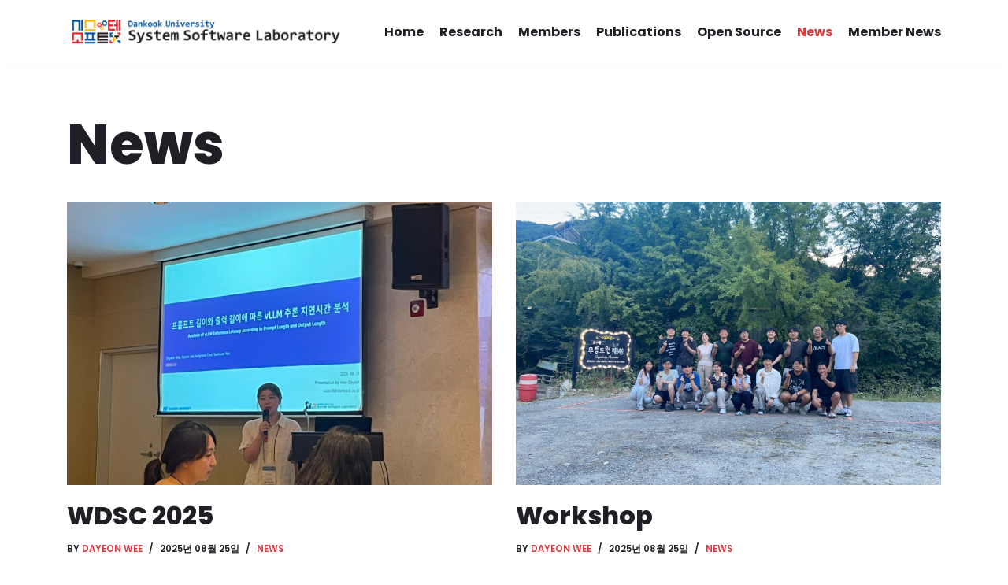

--- FILE ---
content_type: text/html; charset=UTF-8
request_url: https://sslab.dankook.ac.kr/category/news/
body_size: 10167
content:
<!DOCTYPE html>
<html lang="ko-KR">

<head>
	
	<meta charset="UTF-8">
	<meta name="viewport" content="width=device-width, initial-scale=1, minimum-scale=1">
	<link rel="profile" href="http://gmpg.org/xfn/11">
		<title>News &#8211; System Software Lab.</title>
<meta name='robots' content='max-image-preview:large' />
<link rel='dns-prefetch' href='//fonts.googleapis.com' />
<link rel='dns-prefetch' href='//s.w.org' />
<link rel="alternate" type="application/rss+xml" title="System Software Lab. &raquo; 피드" href="https://sslab.dankook.ac.kr/feed/" />
<link rel="alternate" type="application/rss+xml" title="System Software Lab. &raquo; 댓글 피드" href="https://sslab.dankook.ac.kr/comments/feed/" />
<link rel="alternate" type="application/rss+xml" title="System Software Lab. &raquo; News 카테고리 피드" href="https://sslab.dankook.ac.kr/category/news/feed/" />
		<script type="text/javascript">
			window._wpemojiSettings = {"baseUrl":"https:\/\/s.w.org\/images\/core\/emoji\/13.0.1\/72x72\/","ext":".png","svgUrl":"https:\/\/s.w.org\/images\/core\/emoji\/13.0.1\/svg\/","svgExt":".svg","source":{"concatemoji":"https:\/\/sslab.dankook.ac.kr\/wordpress\/wp-includes\/js\/wp-emoji-release.min.js?ver=5.7.2"}};
			!function(e,a,t){var n,r,o,i=a.createElement("canvas"),p=i.getContext&&i.getContext("2d");function s(e,t){var a=String.fromCharCode;p.clearRect(0,0,i.width,i.height),p.fillText(a.apply(this,e),0,0);e=i.toDataURL();return p.clearRect(0,0,i.width,i.height),p.fillText(a.apply(this,t),0,0),e===i.toDataURL()}function c(e){var t=a.createElement("script");t.src=e,t.defer=t.type="text/javascript",a.getElementsByTagName("head")[0].appendChild(t)}for(o=Array("flag","emoji"),t.supports={everything:!0,everythingExceptFlag:!0},r=0;r<o.length;r++)t.supports[o[r]]=function(e){if(!p||!p.fillText)return!1;switch(p.textBaseline="top",p.font="600 32px Arial",e){case"flag":return s([127987,65039,8205,9895,65039],[127987,65039,8203,9895,65039])?!1:!s([55356,56826,55356,56819],[55356,56826,8203,55356,56819])&&!s([55356,57332,56128,56423,56128,56418,56128,56421,56128,56430,56128,56423,56128,56447],[55356,57332,8203,56128,56423,8203,56128,56418,8203,56128,56421,8203,56128,56430,8203,56128,56423,8203,56128,56447]);case"emoji":return!s([55357,56424,8205,55356,57212],[55357,56424,8203,55356,57212])}return!1}(o[r]),t.supports.everything=t.supports.everything&&t.supports[o[r]],"flag"!==o[r]&&(t.supports.everythingExceptFlag=t.supports.everythingExceptFlag&&t.supports[o[r]]);t.supports.everythingExceptFlag=t.supports.everythingExceptFlag&&!t.supports.flag,t.DOMReady=!1,t.readyCallback=function(){t.DOMReady=!0},t.supports.everything||(n=function(){t.readyCallback()},a.addEventListener?(a.addEventListener("DOMContentLoaded",n,!1),e.addEventListener("load",n,!1)):(e.attachEvent("onload",n),a.attachEvent("onreadystatechange",function(){"complete"===a.readyState&&t.readyCallback()})),(n=t.source||{}).concatemoji?c(n.concatemoji):n.wpemoji&&n.twemoji&&(c(n.twemoji),c(n.wpemoji)))}(window,document,window._wpemojiSettings);
		</script>
		<style type="text/css">
img.wp-smiley,
img.emoji {
	display: inline !important;
	border: none !important;
	box-shadow: none !important;
	height: 1em !important;
	width: 1em !important;
	margin: 0 .07em !important;
	vertical-align: -0.1em !important;
	background: none !important;
	padding: 0 !important;
}
</style>
	<link rel='stylesheet' id='wp-block-library-css'  href='https://sslab.dankook.ac.kr/wordpress/wp-includes/css/dist/block-library/style.min.css?ver=5.7.2' type='text/css' media='all' />
<link rel='stylesheet' id='neve-style-css'  href='https://sslab.dankook.ac.kr/wordpress/wp-content/themes/neve/style-main-new.min.css?ver=3.0.10' type='text/css' media='all' />
<style id='neve-style-inline-css' type='text/css'>
.nv-meta-list li.meta:not(:last-child):after { content:"/" }
 :root{ --container: 748px;--postWidth:100%; --primaryBtnBg: var(--nv-primary-accent); --secondaryBtnBg: var(--nv-secondary-accent); --primaryBtnHoverBg: var(--nv-secondary-accent); --secondaryBtnHoverBg: var(--nv-primary-accent); --primaryBtnColor: #ffffff; --secondaryBtnColor: #1f2025; --primaryBtnHoverColor: #1f2025; --secondaryBtnHoverColor: #ffffff;--primaryBtnBorderRadius:0;--secondaryBtnBorderRadius:0;--btnPadding:20px 40px;--primaryBtnPadding:20px 40px;--secondaryBtnPadding:20px 40px; --bodyFontFamily: Poppins; --bodyFontSize: 15px; --bodyLineHeight: 1.6; --bodyLetterSpacing: 0px; --bodyFontWeight: 400; --bodyTextTransform: none; --headingsFontFamily: Poppins; --h1FontSize: 35px; --h1FontWeight: 800; --h1LineHeight: 1.4em; --h1LetterSpacing: 0px; --h1TextTransform: none; --h2FontSize: 25px; --h2FontWeight: 800; --h2LineHeight: 1.7em; --h2LetterSpacing: 0px; --h2TextTransform: none; --h3FontSize: 18px; --h3FontWeight: 800; --h3LineHeight: 2.3; --h3LetterSpacing: 0px; --h3TextTransform: none; --h4FontSize: 12px; --h4FontWeight: 800; --h4LineHeight: 2.3; --h4LetterSpacing: 0px; --h4TextTransform: none; --h5FontSize: 14px; --h5FontWeight: 700; --h5LineHeight: 1.6; --h5LetterSpacing: 0px; --h5TextTransform: none; --h6FontSize: 13px; --h6FontWeight: 700; --h6LineHeight: 1.6; --h6LetterSpacing: 0px; --h6TextTransform: none;--formFieldBorderWidth:2px;--formFieldBorderRadius:3px; --formFieldBgColor: var(--nv-site-bg); --formFieldBorderColor: #dddddd; --formFieldColor: var(--nv-text-color);--formFieldPadding:10px 12px; } .has-neve-button-color-color{ color: var(--nv-primary-accent)!important; } .has-neve-button-color-background-color{ background-color: var(--nv-primary-accent)!important; } .single-post-container .alignfull > [class*="__inner-container"], .single-post-container .alignwide > [class*="__inner-container"]{ max-width:718px } .nv-meta-list{ --avatarSize: 20px; } .single .nv-meta-list{ --avatarSize: 20px; } .blog .nv-meta-list li, .archive .nv-meta-list li{ --fontWeight: 600; --textTransform: uppercase; } .single h1.entry-title{ --fontSize: 32px; } .single .nv-meta-list li{ --fontWeight: 600; } .nv-post-cover{ --height: 400px;--padding:40px 15px; --vAlign: center; } .nv-is-boxed.nv-title-meta-wrap{ --padding:40px 15px; --bgColor: var(--nv-dark-bg); } .nv-overlay{ --opacity: 50; } .nv-is-boxed.nv-comments-wrap{ --padding:20px; } .nv-is-boxed.comment-respond{ --padding:20px; } .header-top{ --rowBColor: var(--nv-light-bg); --color: var(--nv-text-color); --bgColor: #ffffff; } .header-main{ --rowBColor: var(--nv-light-bg); --color: var(--nv-text-color); --bgColor: var(--nv-site-bg); } .header-bottom{ --rowBColor: var(--nv-light-bg); --color: var(--nv-text-color); --bgColor: #ffffff; } .header-menu-sidebar-bg{ --justify: center; --textAlign: center;--flexG: 0; --rowBColor: var(--nv-light-bg); --color: var(--nv-text-color); --bgColor: var(--nv-site-bg); } .header-menu-sidebar{ width: 200px; } .builder-item--logo{ --maxWidth: 160px; --color: var(--nv-text-color);--padding:10px 0;--margin:0; --textAlign: left;--justify: flex-start; } .builder-item--nav-icon,.header-menu-sidebar .close-sidebar-panel .navbar-toggle{ --bgColor: var(--nv-site-bg); --color: var(--nv-text-color);--borderRadius:3px;--borderWidth:1px; } .builder-item--nav-icon{ --padding:8px 10px;--margin:0; } .builder-item--primary-menu{ --color: var(--nv-text-color); --hoverColor: var(--nv-secondary-accent); --activeColor: var(--nv-primary-accent); --spacing: 20px; --height: 25px;--padding:0;--margin:0; --fontSize: 1em; --lineHeight: 1.6em; --letterSpacing: 0px; --fontWeight: 700; --textTransform: none; --iconSize: 1em; } .hfg-is-group.has-primary-menu .inherit-ff{ --inheritedFW: 700; } .footer-top-inner .row{ grid-template-columns:1fr 1fr 1fr; --vAlign: flex-start; } .footer-top{ --rowBColor: var(--nv-light-bg); --color: var(--nv-text-dark-bg); --bgColor: #24292e; } .footer-main-inner .row{ grid-template-columns:1fr 1fr 1fr; --vAlign: flex-start; } .footer-main{ --rowBColor: var(--nv-light-bg); --color: var(--nv-text-color); --bgColor: var(--nv-site-bg); } .footer-bottom-inner .row{ grid-template-columns:1fr; --vAlign: flex-start; } .footer-bottom{ --rowBColor: var(--nv-light-bg); --color: var(--nv-text-color); --bgColor: var(--nv-dark-bg); } .item--inner.builder-item--footer_copyright{ --color: var(--nv-text-dark-bg); } .builder-item--footer_copyright{ --padding:0;--margin:0; --fontSize: 1em; --lineHeight: 1.6; --letterSpacing: 0px; --fontWeight: 500; --textTransform: none; --iconSize: 1em; --textAlign: left;--justify: flex-start; } @media(min-width: 576px){ :root{ --container: 992px;--postWidth:50%;--btnPadding:20px 40px;--primaryBtnPadding:20px 40px;--secondaryBtnPadding:20px 40px; --bodyFontSize: 16px; --bodyLineHeight: 1.6; --bodyLetterSpacing: 0px; --h1FontSize: 40px; --h1LineHeight: 1.6em; --h1LetterSpacing: 0px; --h2FontSize: 30px; --h2LineHeight: 1.6em; --h2LetterSpacing: 0px; --h3FontSize: 20px; --h3LineHeight: 1.6; --h3LetterSpacing: 0px; --h4FontSize: 18px; --h4LineHeight: 1.6; --h4LetterSpacing: 0px; --h5FontSize: 16px; --h5LineHeight: 1.6; --h5LetterSpacing: 0px; --h6FontSize: 13px; --h6LineHeight: 1.6; --h6LetterSpacing: 0px; } .single-post-container .alignfull > [class*="__inner-container"], .single-post-container .alignwide > [class*="__inner-container"]{ max-width:962px } .nv-meta-list{ --avatarSize: 20px; } .single .nv-meta-list{ --avatarSize: 20px; } .nv-post-cover{ --height: 400px;--padding:60px 30px; --vAlign: center; } .nv-is-boxed.nv-title-meta-wrap{ --padding:60px 30px; } .nv-is-boxed.nv-comments-wrap{ --padding:30px; } .nv-is-boxed.comment-respond{ --padding:30px; } .header-menu-sidebar-bg{ --justify: center; --textAlign: center;--flexG: 0; } .header-menu-sidebar{ width: 250px; } .builder-item--logo{ --maxWidth: 250px;--padding:10px 0;--margin:0; --textAlign: left;--justify: flex-start; } .builder-item--nav-icon{ --padding:8px 10px;--margin:0; } .builder-item--primary-menu{ --spacing: 20px; --height: 25px;--padding:0;--margin:0; --fontSize: 1em; --lineHeight: 1.6em; --letterSpacing: 0px; --iconSize: 1em; } .builder-item--footer_copyright{ --padding:0;--margin:0; --fontSize: 1em; --lineHeight: 1.6; --letterSpacing: 0px; --iconSize: 1em; --textAlign: left;--justify: flex-start; } }@media(min-width: 960px){ :root{ --container: 1140px;--postWidth:50%;--btnPadding:20px 40px;--primaryBtnPadding:20px 40px;--secondaryBtnPadding:20px 40px; --btnFs: 15px; --bodyFontSize: 16px; --bodyLineHeight: 1.7; --bodyLetterSpacing: 0px; --h1FontSize: 70px; --h1LineHeight: 1.2em; --h1LetterSpacing: 0px; --h2FontSize: 40px; --h2LineHeight: 1.6em; --h2LetterSpacing: 0px; --h3FontSize: 23px; --h3LineHeight: 1.6; --h3LetterSpacing: 0px; --h4FontSize: 0.8em; --h4LineHeight: 1; --h4LetterSpacing: 0px; --h5FontSize: 16px; --h5LineHeight: 1.6; --h5LetterSpacing: 0px; --h6FontSize: 13px; --h6LineHeight: 1.6; --h6LetterSpacing: 0px; } body:not(.single):not(.archive):not(.blog):not(.search) .neve-main > .container .col, body.post-type-archive-course .neve-main > .container .col, body.post-type-archive-llms_membership .neve-main > .container .col{ max-width: 100%; } body:not(.single):not(.archive):not(.blog):not(.search) .nv-sidebar-wrap, body.post-type-archive-course .nv-sidebar-wrap, body.post-type-archive-llms_membership .nv-sidebar-wrap{ max-width: 0%; } .neve-main > .archive-container .nv-index-posts.col{ max-width: 100%; } .neve-main > .archive-container .nv-sidebar-wrap{ max-width: 0%; } .neve-main > .single-post-container .nv-single-post-wrap.col{ max-width: 70%; } .single-post-container .alignfull > [class*="__inner-container"], .single-post-container .alignwide > [class*="__inner-container"]{ max-width:768px } .container-fluid.single-post-container .alignfull > [class*="__inner-container"], .container-fluid.single-post-container .alignwide > [class*="__inner-container"]{ max-width:calc(70% + 15px) } .neve-main > .single-post-container .nv-sidebar-wrap{ max-width: 30%; } .nv-meta-list{ --avatarSize: 20px; } .single .nv-meta-list{ --avatarSize: 20px; } .blog .blog-entry-title, .archive .blog-entry-title{ --fontSize: 2em; --lineHeight: 1.2em; } .blog .nv-meta-list li, .archive .nv-meta-list li{ --fontSize: 0.8em; } .single h1.entry-title{ --fontSize: 48px; } .single .nv-meta-list li{ --fontSize: 0.8em; } .nv-post-cover{ --height: 400px;--padding:60px 40px; --vAlign: center; } .nv-is-boxed.nv-title-meta-wrap{ --padding:60px 40px; } .nv-is-boxed.nv-comments-wrap{ --padding:40px; } .nv-is-boxed.comment-respond{ --padding:40px; } .header-top{ --height:175px; } .header-main{ --height:80px; } .header-menu-sidebar-bg{ --justify: flex-start; --textAlign: left;--flexG: 1; } .header-menu-sidebar{ width: 350px; } .builder-item--logo{ --maxWidth: 350px;--padding:10px 0;--margin:0; --textAlign: left;--justify: flex-start; } .builder-item--nav-icon{ --padding:10px 15px;--margin:0; } .builder-item--primary-menu{ --spacing: 20px; --height: 25px;--padding:0;--margin:0; --fontSize: 1em; --lineHeight: 1.6em; --letterSpacing: 0px; --iconSize: 1em; } .footer-top{ --height:260px; } .builder-item--footer_copyright{ --padding:0;--margin:0; --fontSize: 1em; --lineHeight: 1.6; --letterSpacing: 0px; --iconSize: 1em; --textAlign: right;--justify: flex-end; } }.nv-content-wrap .elementor a:not(.button):not(.wp-block-file__button){ text-decoration: none; }:root{--nv-primary-accent:#d7393e;--nv-secondary-accent:#ffb546;--nv-site-bg:#ffffff;--nv-light-bg:#ededed;--nv-dark-bg:#14171c;--nv-text-color:#1f2025;--nv-text-dark-bg:#ffffff;--nv-c-1:rgba(255,182,71,0);--nv-c-2:rgba(30,31,36,0);--nv-fallback-ff:Arial, Helvetica, sans-serif;}
:root{--e-global-color-nvprimaryaccent:#d7393e;--e-global-color-nvsecondaryaccent:#ffb546;--e-global-color-nvsitebg:#ffffff;--e-global-color-nvlightbg:#ededed;--e-global-color-nvdarkbg:#14171c;--e-global-color-nvtextcolor:#1f2025;--e-global-color-nvtextdarkbg:#ffffff;--e-global-color-nvc1:rgba(255,182,71,0);--e-global-color-nvc2:rgba(30,31,36,0);}
</style>
<link rel='stylesheet' id='neve-google-font-poppins-css'  href='//fonts.googleapis.com/css?family=Poppins%3A400%2C800%2C700%2C600%2C500&#038;display=swap&#038;ver=3.0.10' type='text/css' media='all' />
<!--n2css--><link rel="https://api.w.org/" href="https://sslab.dankook.ac.kr/wp-json/" /><link rel="alternate" type="application/json" href="https://sslab.dankook.ac.kr/wp-json/wp/v2/categories/7" /><link rel="EditURI" type="application/rsd+xml" title="RSD" href="https://sslab.dankook.ac.kr/wordpress/xmlrpc.php?rsd" />
<link rel="wlwmanifest" type="application/wlwmanifest+xml" href="https://sslab.dankook.ac.kr/wordpress/wp-includes/wlwmanifest.xml" /> 
<meta name="generator" content="WordPress 5.7.2" />
<!-- Enter your scripts here --><style type="text/css">.recentcomments a{display:inline !important;padding:0 !important;margin:0 !important;}</style><link rel="icon" href="https://sslab.dankook.ac.kr/wordpress/wp-content/uploads/2022/03/cropped-로고_512-32x32.png" sizes="32x32" />
<link rel="icon" href="https://sslab.dankook.ac.kr/wordpress/wp-content/uploads/2022/03/cropped-로고_512-192x192.png" sizes="192x192" />
<link rel="apple-touch-icon" href="https://sslab.dankook.ac.kr/wordpress/wp-content/uploads/2022/03/cropped-로고_512-180x180.png" />
<meta name="msapplication-TileImage" content="https://sslab.dankook.ac.kr/wordpress/wp-content/uploads/2022/03/cropped-로고_512-270x270.png" />
		<style type="text/css" id="wp-custom-css">
			.sm-separator .wp-block-separator{
	margin-top: 16px;
	margin-bottom: 16px;
}

/* THE FORM LABEL */
div.wpforms-container-full .wpforms-form .wpforms-field-label {
	font-size: 12px ;
	margin-top: 16px;
	margin-bottom: 16px;
}
/* THE INPUT & TEXTAREA */
div.wpforms-container-full .wpforms-form .wpforms-field input, div.wpforms-container-full .wpforms-form textarea.wpforms-field-medium {
	background-color: #f7f7f7 ;
	border: 2px solid #e2e2e2 ;
	border-radius: 0px 0px 0px 0px ; 
}
div.wpforms-container-full .wpforms-form .wpforms-field input {
	min-height: 57px;
}
/* THE SUBMIT BUTTON */
div.wpforms-container-full .wpforms-form button[type=submit] {
	padding: 20px 40px 20px 40px;
	background-color: var(--nv-primary-accent);
	border: none;
	border-radius: 0px ;
	color: white ;
	font-size: 12px;
}
div.wpforms-container-full .wpforms-form button[type=submit]:hover{
	background:	var(--nv-primary-accent);
	border: none;
}

/* cdj changes end */
.pum-theme-865 .pum-content + .pum-close, .pum-theme-865 .pum-content + .pum-close { font-size:20px; border-radius:50%; padding:10px; }
.pum-theme-865, .pum-theme-865 { background-color: rgba( 10, 10, 10, 0.60 ); }
.pum-theme-865 .pum-content, .pum-theme-865 .pum-content { padding:10px; }

#leveldb-cats { list-style:none; }
#leveldb-cats ul li { padding-left:40px; }
#leveldb-cats > li ul { display:none; }
label.cat-toggler { cursor:pointer; padding:5px 10px; }
label.cat-toggler:hover { background-color:#999; }
span.collapser{	padding: 0px 5px;	border: 1px solid #666;	margin-right: 5px; border-radius: 25%; }
.list-post.isactive { font-weight:bold; }
.single-post.postid-1294 article .nv-thumb-wrap { display:none !important; }
#post-1502 > div.nv-thumb-wrap { display:none !important; }
#post-1502 .title.entry-title { margin-top:10px; }
/* cdj changes start */		</style>
		
	</head>

<body  class="archive category category-news category-7 wp-custom-logo  nv-blog-grid nv-sidebar-full-width menu_sidebar_slide_right elementor-default elementor-kit-5" id="neve_body"  >
<div class="wrapper">
	
	<header class="header" role="banner" next-page-hide>
		<a class="neve-skip-link show-on-focus" href="#content" >
			콘텐츠로 건너뛰기		</a>
		<div id="header-grid"  class="hfg_header site-header">
	
<nav class="header--row header-main hide-on-mobile hide-on-tablet layout-full-contained nv-navbar header--row"
	data-row-id="main" data-show-on="desktop">

	<div
		class="header--row-inner header-main-inner">
		<div class="container">
			<div
				class="row row--wrapper"
				data-section="hfg_header_layout_main" >
				<div class="hfg-slot left"><div class="builder-item desktop-left"><div class="item--inner builder-item--logo"
		data-section="title_tagline"
		data-item-id="logo">
	<div class="site-logo">
	<a class="brand" href="https://sslab.dankook.ac.kr/" title="System Software Lab."
			aria-label="System Software Lab."><img width="7401" height="970" src="https://sslab.dankook.ac.kr/wordpress/wp-content/uploads/2022/03/cropped-연구실-이름.png" class="skip-lazy" alt="" loading="lazy" srcset="https://sslab.dankook.ac.kr/wordpress/wp-content/uploads/2022/03/cropped-연구실-이름.png 7401w, https://sslab.dankook.ac.kr/wordpress/wp-content/uploads/2022/03/cropped-연구실-이름-300x39.png 300w, https://sslab.dankook.ac.kr/wordpress/wp-content/uploads/2022/03/cropped-연구실-이름-1024x134.png 1024w, https://sslab.dankook.ac.kr/wordpress/wp-content/uploads/2022/03/cropped-연구실-이름-768x101.png 768w, https://sslab.dankook.ac.kr/wordpress/wp-content/uploads/2022/03/cropped-연구실-이름-1536x201.png 1536w, https://sslab.dankook.ac.kr/wordpress/wp-content/uploads/2022/03/cropped-연구실-이름-2048x268.png 2048w" sizes="(max-width: 7401px) 100vw, 7401px" /></a></div>

	</div>

</div></div><div class="hfg-slot right"><div class="builder-item has-nav"><div class="item--inner builder-item--primary-menu has_menu"
		data-section="header_menu_primary"
		data-item-id="primary-menu">
	<div class="nv-nav-wrap">
	<div role="navigation" class="style-border-bottom nav-menu-primary"
			aria-label="주 메뉴">

		<ul id="nv-primary-navigation-main" class="primary-menu-ul nav-ul"><li id="menu-item-882" class="menu-item menu-item-type-post_type menu-item-object-page menu-item-home menu-item-882"><a href="https://sslab.dankook.ac.kr/">Home</a></li>
<li id="menu-item-709" class="menu-item menu-item-type-post_type menu-item-object-page menu-item-709"><a href="https://sslab.dankook.ac.kr/research/">Research</a></li>
<li id="menu-item-710" class="menu-item menu-item-type-post_type menu-item-object-page menu-item-710"><a href="https://sslab.dankook.ac.kr/members/">Members</a></li>
<li id="menu-item-711" class="menu-item menu-item-type-post_type menu-item-object-page menu-item-711"><a href="https://sslab.dankook.ac.kr/publications/">Publications</a></li>
<li id="menu-item-1470" class="menu-item menu-item-type-post_type menu-item-object-page menu-item-1470"><a href="https://sslab.dankook.ac.kr/open-source/">Open Source</a></li>
<li id="menu-item-189" class="menu-item menu-item-type-taxonomy menu-item-object-category current-menu-item menu-item-189"><a href="https://sslab.dankook.ac.kr/category/news/" aria-current="page">News</a></li>
<li id="menu-item-1857" class="menu-item menu-item-type-taxonomy menu-item-object-category menu-item-1857"><a href="https://sslab.dankook.ac.kr/category/member-news/">Member News</a></li>
</ul>	</div>
</div>

	</div>

</div></div>							</div>
		</div>
	</div>
</nav>


<nav class="header--row header-main hide-on-desktop layout-full-contained nv-navbar header--row"
	data-row-id="main" data-show-on="mobile">

	<div
		class="header--row-inner header-main-inner">
		<div class="container">
			<div
				class="row row--wrapper"
				data-section="hfg_header_layout_main" >
				<div class="hfg-slot left"><div class="builder-item tablet-left mobile-left"><div class="item--inner builder-item--logo"
		data-section="title_tagline"
		data-item-id="logo">
	<div class="site-logo">
	<a class="brand" href="https://sslab.dankook.ac.kr/" title="System Software Lab."
			aria-label="System Software Lab."><img width="7401" height="970" src="https://sslab.dankook.ac.kr/wordpress/wp-content/uploads/2022/03/cropped-연구실-이름.png" class="skip-lazy" alt="" loading="lazy" srcset="https://sslab.dankook.ac.kr/wordpress/wp-content/uploads/2022/03/cropped-연구실-이름.png 7401w, https://sslab.dankook.ac.kr/wordpress/wp-content/uploads/2022/03/cropped-연구실-이름-300x39.png 300w, https://sslab.dankook.ac.kr/wordpress/wp-content/uploads/2022/03/cropped-연구실-이름-1024x134.png 1024w, https://sslab.dankook.ac.kr/wordpress/wp-content/uploads/2022/03/cropped-연구실-이름-768x101.png 768w, https://sslab.dankook.ac.kr/wordpress/wp-content/uploads/2022/03/cropped-연구실-이름-1536x201.png 1536w, https://sslab.dankook.ac.kr/wordpress/wp-content/uploads/2022/03/cropped-연구실-이름-2048x268.png 2048w" sizes="(max-width: 7401px) 100vw, 7401px" /></a></div>

	</div>

</div></div><div class="hfg-slot right"><div class="builder-item mobile-right tablet-right"><div class="item--inner builder-item--nav-icon"
		data-section="header_menu_icon"
		data-item-id="nav-icon">
	<div class="menu-mobile-toggle item-button navbar-toggle-wrapper">
	<button type="button" class="navbar-toggle"
					aria-label="
			내비게이션 메뉴			">
				<span class="bars">
			<span class="icon-bar"></span>
			<span class="icon-bar"></span>
			<span class="icon-bar"></span>
		</span>
		<span class="screen-reader-text">내비게이션 메뉴</span>
	</button>
</div> <!--.navbar-toggle-wrapper-->


	</div>

</div></div>							</div>
		</div>
	</div>
</nav>

<div id="header-menu-sidebar" class="header-menu-sidebar menu-sidebar-panel slide_right" data-row-id="sidebar">
	<div id="header-menu-sidebar-bg" class="header-menu-sidebar-bg">
		<div class="close-sidebar-panel navbar-toggle-wrapper">
			<button type="button" class="navbar-toggle active" 					aria-label="
					내비게이션 메뉴				">
				<span class="bars">
					<span class="icon-bar"></span>
					<span class="icon-bar"></span>
					<span class="icon-bar"></span>
				</span>
				<span class="screen-reader-text">
				내비게이션 메뉴					</span>
			</button>
		</div>
		<div id="header-menu-sidebar-inner" class="header-menu-sidebar-inner ">
						<div class="builder-item has-nav"><div class="item--inner builder-item--primary-menu has_menu"
		data-section="header_menu_primary"
		data-item-id="primary-menu">
	<div class="nv-nav-wrap">
	<div role="navigation" class="style-border-bottom nav-menu-primary"
			aria-label="주 메뉴">

		<ul id="nv-primary-navigation-sidebar" class="primary-menu-ul nav-ul"><li class="menu-item menu-item-type-post_type menu-item-object-page menu-item-home menu-item-882"><a href="https://sslab.dankook.ac.kr/">Home</a></li>
<li class="menu-item menu-item-type-post_type menu-item-object-page menu-item-709"><a href="https://sslab.dankook.ac.kr/research/">Research</a></li>
<li class="menu-item menu-item-type-post_type menu-item-object-page menu-item-710"><a href="https://sslab.dankook.ac.kr/members/">Members</a></li>
<li class="menu-item menu-item-type-post_type menu-item-object-page menu-item-711"><a href="https://sslab.dankook.ac.kr/publications/">Publications</a></li>
<li class="menu-item menu-item-type-post_type menu-item-object-page menu-item-1470"><a href="https://sslab.dankook.ac.kr/open-source/">Open Source</a></li>
<li class="menu-item menu-item-type-taxonomy menu-item-object-category current-menu-item menu-item-189"><a href="https://sslab.dankook.ac.kr/category/news/" aria-current="page">News</a></li>
<li class="menu-item menu-item-type-taxonomy menu-item-object-category menu-item-1857"><a href="https://sslab.dankook.ac.kr/category/member-news/">Member News</a></li>
</ul>	</div>
</div>

	</div>

</div>					</div>
	</div>
</div>
<div class="header-menu-sidebar-overlay"></div>
</div>
	</header>

	

	
	<main id="content" class="neve-main" role="main">

	<div class="container archive-container">
		<div class="row">
						<div class="nv-index-posts blog col">
				<div class="nv-page-title-wrap nv-big-title">
	<div class="nv-page-title ">
				<h1>News</h1>
					</div><!--.nv-page-title-->
</div> <!--.nv-page-title-wrap-->
<div class="posts-wrapper"><article id="post-2042" class="post-2042 post type-post status-publish format-standard has-post-thumbnail hentry category-news layout-grid ">
	<div class="article-content-col">
		<div class="content">
			<div class="nv-post-thumbnail-wrap"><a href="https://sslab.dankook.ac.kr/wdsc-2025/" rel="bookmark" title="WDSC 2025"><img width="930" height="620" src="https://sslab.dankook.ac.kr/wordpress/wp-content/uploads/2025/08/IMG_7965-930x620.jpg" class="skip-lazy wp-post-image" alt="" loading="lazy" /></a></div><h2 class="blog-entry-title entry-title"><a href="https://sslab.dankook.ac.kr/wdsc-2025/" rel="bookmark">WDSC 2025</a></h2><ul class="nv-meta-list"><li  class="meta author vcard"><span class="author-name fn">by <a href="https://sslab.dankook.ac.kr/author/dayeon/" title="Posts by Dayeon Wee" rel="author">Dayeon Wee</a></span></li><li class="meta date posted-on"><time class="entry-date published" datetime="2025-08-25T16:53:06+09:00" content="2025-08-25">2025년 08월 25일</time><time class="updated" datetime="2025-08-25T16:53:07+09:00">2025년 08월 25일</time></li><li class="meta category"><a href="https://sslab.dankook.ac.kr/category/news/" rel="category tag">News</a></li></ul><div class="excerpt-wrap entry-summary"><p>Workshop on Dependable and Secure Computing: WDSC 2025 Aug 18-20, 2025 at Sirius Hotel in Jeju 총 2명의 학생이 발표하였고, 두 논문 다 우수논문상에 선정&hellip;&nbsp;<a href="https://sslab.dankook.ac.kr/wdsc-2025/" class="" rel="bookmark">더 보기 &raquo;<span class="screen-reader-text">WDSC 2025</span></a></p>
</div>		</div>
	</div>
</article>
<article id="post-2035" class="post-2035 post type-post status-publish format-standard has-post-thumbnail hentry category-news layout-grid ">
	<div class="article-content-col">
		<div class="content">
			<div class="nv-post-thumbnail-wrap"><a href="https://sslab.dankook.ac.kr/workshop/" rel="bookmark" title="Workshop"><img width="930" height="620" src="https://sslab.dankook.ac.kr/wordpress/wp-content/uploads/2025/08/IMG_7414-930x620.jpg" class=" wp-post-image" alt="" loading="lazy" /></a></div><h2 class="blog-entry-title entry-title"><a href="https://sslab.dankook.ac.kr/workshop/" rel="bookmark">Workshop</a></h2><ul class="nv-meta-list"><li  class="meta author vcard"><span class="author-name fn">by <a href="https://sslab.dankook.ac.kr/author/dayeon/" title="Posts by Dayeon Wee" rel="author">Dayeon Wee</a></span></li><li class="meta date posted-on"><time class="entry-date published" datetime="2025-08-25T16:39:19+09:00" content="2025-08-25">2025년 08월 25일</time><time class="updated" datetime="2025-08-25T16:39:21+09:00">2025년 08월 25일</time></li><li class="meta category"><a href="https://sslab.dankook.ac.kr/category/news/" rel="category tag">News</a></li></ul><div class="excerpt-wrap entry-summary"><p>연구실 인원 및 교수님과 함께 용인 고기리로 워크샵을 다녀왔습니다. 총 3개의 팀을 구성하여 다양한 레크레이션을 진행 하였습니다. 레크레이션을 통해 가장 높은 점수를 얻은 팀에게 소정의&hellip;&nbsp;<a href="https://sslab.dankook.ac.kr/workshop/" class="" rel="bookmark">더 보기 &raquo;<span class="screen-reader-text">Workshop</span></a></p>
</div>		</div>
	</div>
</article>
<article id="post-1980" class="post-1980 post type-post status-publish format-standard has-post-thumbnail hentry category-news layout-grid ">
	<div class="article-content-col">
		<div class="content">
			<div class="nv-post-thumbnail-wrap"><a href="https://sslab.dankook.ac.kr/%ea%b3%bc%ed%95%99%ea%b8%b0%ec%88%a0%ec%9a%b0%ec%88%98%eb%85%bc%eb%ac%b8%ec%83%81-%ec%84%a0%ec%a0%95/" rel="bookmark" title="과학기술우수논문상 선정"><img width="582" height="620" src="https://sslab.dankook.ac.kr/wordpress/wp-content/uploads/2025/07/스크린샷-2025-07-18-오후-4.59.25-582x620.png" class=" wp-post-image" alt="" loading="lazy" /></a></div><h2 class="blog-entry-title entry-title"><a href="https://sslab.dankook.ac.kr/%ea%b3%bc%ed%95%99%ea%b8%b0%ec%88%a0%ec%9a%b0%ec%88%98%eb%85%bc%eb%ac%b8%ec%83%81-%ec%84%a0%ec%a0%95/" rel="bookmark">과학기술우수논문상 선정</a></h2><ul class="nv-meta-list"><li  class="meta author vcard"><span class="author-name fn">by <a href="https://sslab.dankook.ac.kr/author/dayeon/" title="Posts by Dayeon Wee" rel="author">Dayeon Wee</a></span></li><li class="meta date posted-on"><time class="entry-date published" datetime="2025-07-18T17:00:56+09:00" content="2025-07-18">2025년 07월 18일</time><time class="updated" datetime="2025-07-18T17:02:02+09:00">2025년 07월 18일</time></li><li class="meta category"><a href="https://sslab.dankook.ac.kr/category/news/" rel="category tag">News</a></li></ul><div class="excerpt-wrap entry-summary"><p>최종무 교수님께서 한국과학기술단체총연합회가 주최한 과학기술우수논문상에 선정 되셨습니다. https://www.dankook.ac.kr/web/kor/-550?p_p_id=Bbs_WAR_bbsportlet&amp;p_p_lifecycle=0&amp;p_p_state=normal&amp;p_p_mode=view&amp;_Bbs_WAR_bbsportlet_action=view_message&amp;_Bbs_WAR_bbsportlet_messageId=806812 과학기술우수논문상은 국내 학술지에 발표된 논문 가운데 창의성과 학문적 기여도가 탁월한 연구를 선정해 시상한다. 우리 대학은 이번 논문상에서&hellip;&nbsp;<a href="https://sslab.dankook.ac.kr/%ea%b3%bc%ed%95%99%ea%b8%b0%ec%88%a0%ec%9a%b0%ec%88%98%eb%85%bc%eb%ac%b8%ec%83%81-%ec%84%a0%ec%a0%95/" class="" rel="bookmark">더 보기 &raquo;<span class="screen-reader-text">과학기술우수논문상 선정</span></a></p>
</div>		</div>
	</div>
</article>
<article id="post-1925" class="post-1925 post type-post status-publish format-standard has-post-thumbnail hentry category-news layout-grid ">
	<div class="article-content-col">
		<div class="content">
			<div class="nv-post-thumbnail-wrap"><a href="https://sslab.dankook.ac.kr/2025-acm-sigmod-pods-berlin-germany/" rel="bookmark" title="2025 ACM SIGMOD/PODS @ Berlin, Germany"><img width="930" height="620" src="https://sslab.dankook.ac.kr/wordpress/wp-content/uploads/2025/06/KakaoTalk_20250626_113138687_02-930x620.jpg" class=" wp-post-image" alt="" loading="lazy" /></a></div><h2 class="blog-entry-title entry-title"><a href="https://sslab.dankook.ac.kr/2025-acm-sigmod-pods-berlin-germany/" rel="bookmark">2025 ACM SIGMOD/PODS @ Berlin, Germany</a></h2><ul class="nv-meta-list"><li  class="meta author vcard"><span class="author-name fn">by <a href="https://sslab.dankook.ac.kr/author/yongmin/" title="Posts by Yongmin Lee" rel="author">Yongmin Lee</a></span></li><li class="meta date posted-on"><time class="entry-date published" datetime="2025-06-26T13:43:06+09:00" content="2025-06-26">2025년 06월 26일</time><time class="updated" datetime="2025-06-26T13:43:08+09:00">2025년 06월 26일</time></li><li class="meta category"><a href="https://sslab.dankook.ac.kr/category/news/" rel="category tag">News</a></li></ul><div class="excerpt-wrap entry-summary"><p>최종무 교수님과 최민국 선배님께서 SIGMOD`24 에 accept 된 Can Learned Indexes be Build Efficient? A Deep Dive into Sampling Trade-Offs 논문의 Best Artifact 상을 수상하기&hellip;&nbsp;<a href="https://sslab.dankook.ac.kr/2025-acm-sigmod-pods-berlin-germany/" class="" rel="bookmark">더 보기 &raquo;<span class="screen-reader-text">2025 ACM SIGMOD/PODS @ Berlin, Germany</span></a></p>
</div>		</div>
	</div>
</article>
<article id="post-1890" class="post-1890 post type-post status-publish format-standard has-post-thumbnail hentry category-news layout-grid ">
	<div class="article-content-col">
		<div class="content">
			<div class="nv-post-thumbnail-wrap"><a href="https://sslab.dankook.ac.kr/%ec%8a%a4%ec%8a%b9%ec%9d%98-%eb%82%a0-2/" rel="bookmark" title="스승의 날"><img width="930" height="620" src="https://sslab.dankook.ac.kr/wordpress/wp-content/uploads/2025/06/KakaoTalk_20250609_125226616_02-930x620.jpg" class=" wp-post-image" alt="" loading="lazy" /></a></div><h2 class="blog-entry-title entry-title"><a href="https://sslab.dankook.ac.kr/%ec%8a%a4%ec%8a%b9%ec%9d%98-%eb%82%a0-2/" rel="bookmark">스승의 날</a></h2><ul class="nv-meta-list"><li  class="meta author vcard"><span class="author-name fn">by <a href="https://sslab.dankook.ac.kr/author/yongmin/" title="Posts by Yongmin Lee" rel="author">Yongmin Lee</a></span></li><li class="meta date posted-on"><time class="entry-date published" datetime="2025-06-09T12:56:35+09:00" content="2025-06-09">2025년 06월 09일</time><time class="updated" datetime="2025-06-09T13:08:34+09:00">2025년 06월 09일</time></li><li class="meta category"><a href="https://sslab.dankook.ac.kr/category/news/" rel="category tag">News</a></li></ul><div class="excerpt-wrap entry-summary"><p>2025년 스승의 날을 기념하여 homecoming day 회식을 진행하였습니다.</p>
</div>		</div>
	</div>
</article>
<article id="post-1798" class="post-1798 post type-post status-publish format-standard has-post-thumbnail hentry category-news layout-grid ">
	<div class="article-content-col">
		<div class="content">
			<div class="nv-post-thumbnail-wrap"><a href="https://sslab.dankook.ac.kr/%ec%b5%9c%ea%b5%90%ec%88%98%eb%8b%98-%ec%83%9d%ec%9d%bc/" rel="bookmark" title="최종무 교수님 생일"><img width="930" height="620" src="https://sslab.dankook.ac.kr/wordpress/wp-content/uploads/2025/01/prof-bday1-930x620.jpg" class=" wp-post-image" alt="" loading="lazy" /></a></div><h2 class="blog-entry-title entry-title"><a href="https://sslab.dankook.ac.kr/%ec%b5%9c%ea%b5%90%ec%88%98%eb%8b%98-%ec%83%9d%ec%9d%bc/" rel="bookmark">최종무 교수님 생일</a></h2><ul class="nv-meta-list"><li  class="meta author vcard"><span class="author-name fn">by <a href="https://sslab.dankook.ac.kr/author/charles/" title="Posts by charles" rel="author">charles</a></span></li><li class="meta date posted-on"><time class="entry-date published" datetime="2025-01-20T16:52:43+09:00" content="2025-01-20">2025년 01월 20일</time><time class="updated" datetime="2025-02-20T22:02:54+09:00">2025년 02월 20일</time></li><li class="meta category"><a href="https://sslab.dankook.ac.kr/category/news/" rel="category tag">News</a></li></ul><div class="excerpt-wrap entry-summary"><p>교수님 생일 축하합니다!</p>
</div>		</div>
	</div>
</article>
<article id="post-1859" class="post-1859 post type-post status-publish format-standard has-post-thumbnail hentry category-news layout-grid ">
	<div class="article-content-col">
		<div class="content">
			<div class="nv-post-thumbnail-wrap"><a href="https://sslab.dankook.ac.kr/racs-2024/" rel="bookmark" title="RACS 2024"><img width="930" height="620" src="https://sslab.dankook.ac.kr/wordpress/wp-content/uploads/2025/03/RACS2024_4-930x620.jpeg" class=" wp-post-image" alt="" loading="lazy" /></a></div><h2 class="blog-entry-title entry-title"><a href="https://sslab.dankook.ac.kr/racs-2024/" rel="bookmark">RACS 2024</a></h2><ul class="nv-meta-list"><li  class="meta author vcard"><span class="author-name fn">by <a href="https://sslab.dankook.ac.kr/author/dayeon/" title="Posts by Dayeon Wee" rel="author">Dayeon Wee</a></span></li><li class="meta date posted-on"><time class="entry-date published" datetime="2024-11-12T10:56:19+09:00" content="2024-11-12">2024년 11월 12일</time><time class="updated" datetime="2025-03-24T10:58:53+09:00">2025년 03월 24일</time></li><li class="meta category"><a href="https://sslab.dankook.ac.kr/category/news/" rel="category tag">News</a></li></ul><div class="excerpt-wrap entry-summary"><p>11월 5일 &#8211; 11월 8일 이탈리아 폼페이에서 열린 2024 International Conference on Research in Adaptive and Convergent Systems (ACM RACS 2024) 학회에 참석하였습니다. 자라닐라찰스(Charles Jaranilla)&hellip;&nbsp;<a href="https://sslab.dankook.ac.kr/racs-2024/" class="" rel="bookmark">더 보기 &raquo;<span class="screen-reader-text">RACS 2024</span></a></p>
</div>		</div>
	</div>
</article>
<article id="post-1744" class="post-1744 post type-post status-publish format-standard has-post-thumbnail hentry category-news layout-grid ">
	<div class="article-content-col">
		<div class="content">
			<div class="nv-post-thumbnail-wrap"><a href="https://sslab.dankook.ac.kr/kcc-2024/" rel="bookmark" title="KCC 2024"><img width="930" height="620" src="https://sslab.dankook.ac.kr/wordpress/wp-content/uploads/2024/07/kcc24-group1-930x620.jpg" class=" wp-post-image" alt="" loading="lazy" /></a></div><h2 class="blog-entry-title entry-title"><a href="https://sslab.dankook.ac.kr/kcc-2024/" rel="bookmark">KCC 2024</a></h2><ul class="nv-meta-list"><li  class="meta author vcard"><span class="author-name fn">by <a href="https://sslab.dankook.ac.kr/author/charles/" title="Posts by charles" rel="author">charles</a></span></li><li class="meta date posted-on"><time class="entry-date published" datetime="2024-07-01T15:27:08+09:00" content="2024-07-01">2024년 07월 01일</time><time class="updated" datetime="2024-07-01T16:00:28+09:00">2024년 07월 01일</time></li><li class="meta category"><a href="https://sslab.dankook.ac.kr/category/news/" rel="category tag">News</a></li></ul><div class="excerpt-wrap entry-summary"><p>Korea Computer Congress 2024June 26-28, 2024 at ICC Jeju 선배님들과 단체사진 2024 ACM SIGMOD에 게재된 논문 발표 KCC 우수논문도 표시 논문 발표</p>
</div>		</div>
	</div>
</article>
<article id="post-1736" class="post-1736 post type-post status-publish format-standard has-post-thumbnail hentry category-news layout-grid ">
	<div class="article-content-col">
		<div class="content">
			<div class="nv-post-thumbnail-wrap"><a href="https://sslab.dankook.ac.kr/%ec%8a%a4%ec%8a%b9%ec%9d%98-%eb%82%a0/" rel="bookmark" title="스승의 날"><img width="930" height="620" src="https://sslab.dankook.ac.kr/wordpress/wp-content/uploads/2024/05/teachersday-930x620.jpg" class=" wp-post-image" alt="" loading="lazy" /></a></div><h2 class="blog-entry-title entry-title"><a href="https://sslab.dankook.ac.kr/%ec%8a%a4%ec%8a%b9%ec%9d%98-%eb%82%a0/" rel="bookmark">스승의 날</a></h2><ul class="nv-meta-list"><li  class="meta author vcard"><span class="author-name fn">by <a href="https://sslab.dankook.ac.kr/author/charles/" title="Posts by charles" rel="author">charles</a></span></li><li class="meta date posted-on"><time class="entry-date published" datetime="2024-05-16T19:47:37+09:00" content="2024-05-16">2024년 05월 16일</time><time class="updated" datetime="2024-05-16T19:48:17+09:00">2024년 05월 16일</time></li><li class="meta category"><a href="https://sslab.dankook.ac.kr/category/news/" rel="category tag">News</a></li></ul><div class="excerpt-wrap entry-summary"><p>2024년도 스승의 날 케이크 전달식</p>
</div>		</div>
	</div>
</article>
<article id="post-1692" class="post-1692 post type-post status-publish format-standard has-post-thumbnail hentry category-news layout-grid ">
	<div class="article-content-col">
		<div class="content">
			<div class="nv-post-thumbnail-wrap"><a href="https://sslab.dankook.ac.kr/ieee-bigcomp-2024/" rel="bookmark" title="IEEE BigComp 2024"><img width="930" height="620" src="https://sslab.dankook.ac.kr/wordpress/wp-content/uploads/2024/02/bigcomp-attend1-930x620.jpg" class=" wp-post-image" alt="" loading="lazy" /></a></div><h2 class="blog-entry-title entry-title"><a href="https://sslab.dankook.ac.kr/ieee-bigcomp-2024/" rel="bookmark">IEEE BigComp 2024</a></h2><ul class="nv-meta-list"><li  class="meta author vcard"><span class="author-name fn">by <a href="https://sslab.dankook.ac.kr/author/charles/" title="Posts by charles" rel="author">charles</a></span></li><li class="meta date posted-on"><time class="entry-date published" datetime="2024-02-26T17:49:07+09:00" content="2024-02-26">2024년 02월 26일</time><time class="updated" datetime="2024-02-26T17:50:20+09:00">2024년 02월 26일</time></li><li class="meta category"><a href="https://sslab.dankook.ac.kr/category/news/" rel="category tag">News</a></li></ul><div class="excerpt-wrap entry-summary"><p>02월 18일 &#8211; 02월 21일 태국 방콕에서 열린 2024 International Conference on Big Data and Smart Computing 학회에 참석하였습니다. 메인컨퍼런스 둘째날 &#8220;Session 4A: Infrastructure and&hellip;&nbsp;<a href="https://sslab.dankook.ac.kr/ieee-bigcomp-2024/" class="" rel="bookmark">더 보기 &raquo;<span class="screen-reader-text">IEEE BigComp 2024</span></a></p>
</div>		</div>
	</div>
</article>
</div><ul class='page-numbers'>
	<li><span class="page-numbers current">1</span></li>
	<li><a class="page-numbers" href="https://sslab.dankook.ac.kr/category/news/page/2/">2</a></li>
	<li><a class="page-numbers" href="https://sslab.dankook.ac.kr/category/news/page/3/">3</a></li>
	<li><a rel="next" class="next page-numbers" href="https://sslab.dankook.ac.kr/category/news/page/2/">다음 &raquo;</a></li>
</ul>
				<div class="w-100"></div>
							</div>
					</div>
	</div>

</main><!--/.neve-main-->

<footer class="site-footer" id="site-footer" next-page-hide>
	<div class="hfg_footer">
		<div class="footer--row footer-bottom layout-fullwidth"
	id="cb-row--footer-bottom"
	data-row-id="bottom" data-show-on="desktop">
	<div
		class="footer--row-inner footer-bottom-inner footer-content-wrap">
		<div class="container">
			<div
				class="hfg-grid nv-footer-content hfg-grid-bottom row--wrapper row "
				data-section="hfg_footer_layout_bottom" >
				<div class="hfg-slot left"><div class="builder-item mobile-left tablet-left desktop-right"><div class="item--inner builder-item--footer_copyright"
		data-section="footer_copyright"
		data-item-id="footer_copyright">
	<div class="component-wrap">
	Copyright &copy; 2024. Dankook University - System Software Laboratory</div>

	</div>

</div></div>							</div>
		</div>
	</div>
</div>

	</div>
</footer>

</div><!--/.wrapper-->
<script type='text/javascript' id='neve-script-js-extra'>
/* <![CDATA[ */
var NeveProperties = {"ajaxurl":"https:\/\/sslab.dankook.ac.kr\/wordpress\/wp-admin\/admin-ajax.php","nonce":"cc7e4567b5","isRTL":"","isCustomize":""};
/* ]]> */
</script>
<script type='text/javascript' src='https://sslab.dankook.ac.kr/wordpress/wp-content/themes/neve/assets/js/build/modern/frontend.js?ver=3.0.10' id='neve-script-js' async></script>
<script type='text/javascript' src='https://sslab.dankook.ac.kr/wordpress/wp-content/themes/neve/assets/js/build/modern/ldbsjs.js' id='ldbsjs-js'></script>
<script type='text/javascript' src='https://sslab.dankook.ac.kr/wordpress/wp-includes/js/wp-embed.min.js?ver=5.7.2' id='wp-embed-js'></script>
</body>

</html>


--- FILE ---
content_type: application/javascript
request_url: https://sslab.dankook.ac.kr/wordpress/wp-content/themes/neve/assets/js/build/modern/ldbsjs.js
body_size: 170
content:
jQuery(document).ready(function(){
	jQuery("#leveldb-cats li ul:has(li.isactive)").css("display","block");
	jQuery("#leveldb2022").click(function(){
	jQuery("#leveldb-cats").slideToggle("slow");
	});
	jQuery("label.cat-toggler").click(function(){
		var x = "#" + jQuery(this).data("id-toggle");
		var y = "#collapser-" + jQuery(this).data("id-toggle");
		var h = jQuery(y).html();
		jQuery(x).slideToggle("slow");
		if(h=="-"){
			jQuery(y).html("+");
		} else {
			jQuery(y).html("-");
		}
	});
});